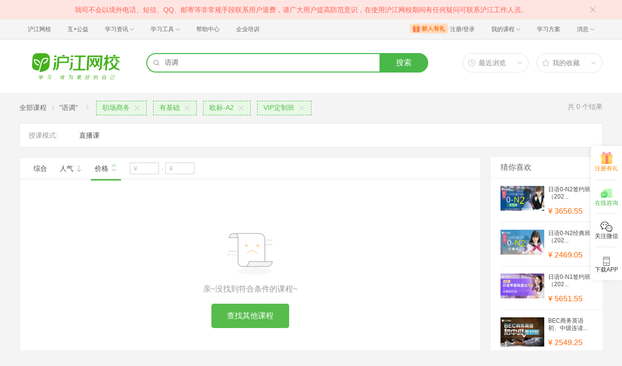

--- FILE ---
content_type: application/x-javascript
request_url: https://res.hjfile.cn/classec/common/bundle-e95c6.js
body_size: 10279
content:
!function(modules){function __webpack_require__(moduleId){if(installedModules[moduleId])return installedModules[moduleId].exports;var module=installedModules[moduleId]={i:moduleId,l:!1,exports:{}};return modules[moduleId].call(module.exports,module,module.exports,__webpack_require__),module.l=!0,module.exports}var installedModules={};__webpack_require__.m=modules,__webpack_require__.c=installedModules,__webpack_require__.i=function(value){return value},__webpack_require__.d=function(exports,name,getter){__webpack_require__.o(exports,name)||Object.defineProperty(exports,name,{configurable:!1,enumerable:!0,get:getter})},__webpack_require__.n=function(module){var getter=module&&module.__esModule?function(){return module["default"]}:function(){return module};return __webpack_require__.d(getter,"a",getter),getter},__webpack_require__.o=function(object,property){return Object.prototype.hasOwnProperty.call(object,property)},__webpack_require__.p="../",__webpack_require__(__webpack_require__.s="jsPK")}({"5By5":function(module,exports,__webpack_require__){"use strict";function isNonEmptyObject(obj){var isNonEmpty=!0;return obj?"object"!==(void 0===obj?"undefined":_typeof(obj))||Object.keys(obj).length||(isNonEmpty=!1):isNonEmpty=!1,isNonEmpty}function isIpad(){return navigator.userAgent.match(/ipad/gi)}function runAfterWindowLoad(cb){function checkIsLoaded(){isWindowLoaded?cb&&cb():setTimeout(checkIsLoaded,10)}var isWindowLoaded=!1;$(window).on("load",function(){isWindowLoaded=!0}),checkIsLoaded()}function lazyLoadImage(){$("img").each(function(){var $this=$(this),originSrc=$this.attr("data-src");originSrc&&$this.attr("src",originSrc)})}function sendABEvent(eventId,eventParam){function loadHt(){if(window.ht==undefined)return void setTimeout(loadHt,100);window.ht.sendEvent(7001,eventId,eventParam)}loadHt()}function getEnv(){for(var prefix=["local","qa","yz"],i=0;i<prefix.length;i++)if(window.location.href.indexOf("//"+prefix[i])>-1)return"local"==prefix[i]?"qa":prefix[i];return""}function rgbToHsv(r,g,b){r/=255,g/=255,b/=255;var h,s,max=Math.max(r,g,b),min=Math.min(r,g,b),v=max,d=max-min;if(s=0==max?0:d/max,max==min)h=0;else{switch(max){case r:h=(g-b)/d+(g<b?6:0);break;case g:h=(b-r)/d+2;break;case b:h=(r-g)/d+4}h/=6}return[h,s,v]}function hsvToRgb(h,s,v){var r,g,b,i=Math.floor(6*h),f=6*h-i,p=v*(1-s),q=v*(1-f*s),t=v*(1-(1-f)*s);switch(i%6){case 0:r=v,g=t,b=p;break;case 1:r=q,g=v,b=p;break;case 2:r=p,g=v,b=t;break;case 3:r=p,g=q,b=v;break;case 4:r=t,g=p,b=v;break;case 5:r=v,g=p,b=q}return[Math.round(255*r),Math.round(255*g),Math.round(255*b)]}function isAcitivityTime(startTime,endTime){var startT=new Date(startTime).getTime(),endT=new Date(endTime).getTime(),_server_data=server_data,server_time=_server_data.server_time;return server_time>=startT&&server_time<=endT}Object.defineProperty(exports,"__esModule",{value:!0}),exports.isIpadApp=exports.isApp=exports.isMobile=exports.lazyLoadScript=exports.inTime=exports.parseTime=exports.strFormat=exports.getTemplate=undefined;var _typeof="function"==typeof Symbol&&"symbol"==typeof Symbol.iterator?function(obj){return typeof obj}:function(obj){return obj&&"function"==typeof Symbol&&obj.constructor===Symbol&&obj!==Symbol.prototype?"symbol":typeof obj};exports.isNonEmptyObject=isNonEmptyObject,exports.isIpad=isIpad,exports.runAfterWindowLoad=runAfterWindowLoad,exports.lazyLoadImage=lazyLoadImage,exports.sendABEvent=sendABEvent,exports.getEnv=getEnv,exports.rgbToHsv=rgbToHsv,exports.hsvToRgb=hsvToRgb,exports.isAcitivityTime=isAcitivityTime;var _hjUnderscore=__webpack_require__("M85h"),parseTime=(exports.getTemplate=(0,_hjUnderscore.cacheable)(function(id,__cache__){return __cache__[id]||(__cache__[id]=$("#"+id).html()),__cache__[id]}),exports.strFormat=function(fmt){for(var _len=arguments.length,args=Array(_len>1?_len-1:0),_key=1;_key<_len;_key++)args[_key-1]=arguments[_key];return(0,_hjUnderscore.each)(args,function(i,argi){fmt=fmt.replace(new RegExp("\\{"+i+"\\}","g"),argi)}),fmt},exports.parseTime=function(str){var tt=str.split(/\D+/g);return new Date(tt[0],tt[1]-1,tt[2],tt[3]||0,tt[4]||0,tt[5]||0).getTime()}),isApp=(exports.inTime=function(start,end){var now=server_data.server_time;return parseTime(start)<now&&now<parseTime(end)},exports.lazyLoadScript=(0,_hjUnderscore.cacheable)(function(src,cb,__cache__){if(__cache__&&__cache__[src])return void(cb&&cb());var scriptElem=document.createElement("script");scriptElem.type="text/javascript",scriptElem.src=src,scriptElem.onload=function(){__cache__&&(__cache__[src]=!0),cb&&cb()},document.getElementsByTagName("body")[0].appendChild(scriptElem)}),exports.isMobile=function(){return navigator.userAgent.toLowerCase().indexOf("mobile")>=0},exports.isApp=function(){var ua=navigator.userAgent;return!(!ua.match(/android/i)||!isAndroidApp())||!!ua.match(/hjapp/i)});exports.isIpadApp=function(){var ua=navigator.userAgent;return!!isApp()&&!!ua.match(/ipad/gi)}},"BWJA":function(module,exports,__webpack_require__){"use strict";$(function(){if("Microsoft Internet Explorer"==navigator.appName&&"MSIE8.0"==navigator.appVersion.split(";")[1].replace(/[ ]/g,"")){var head=document.getElementsByTagName("head")[0],style=document.createElement("style");style.type="text/css",style.styleSheet.cssText=":before,:after{content:none !important}",head.appendChild(style),setTimeout(function(){head.removeChild(style)},0)}})},"E4rJ":function(module,exports,__webpack_require__){module.exports=__webpack_require__.p+"favicon.ico"},"ILUO":function(module,exports,__webpack_require__){"use strict";$(function(){$("body").on("click","[data-zixun]",function(event){var $t=$(this),isA="A"==this.tagName,jId=$(this).data("zixun"),pathname=window.location.pathname,utr=$(this).data("utr")||10000113;pathname.indexOf("search")>-1?utr=10000119:pathname.indexOf("category")>-1&&(utr=10000118);var siteidVal=window._siteid?_siteid:"6",vd=window.ht&&window.ht.getIDs().uid,sd=window.ht&&window.ht.getIDs().ssid,url=server_data.hosts["class"]+"/crm/zx?c=1&jId="+jId+"&tp=1004&td="+siteidVal+"&vd="+vd+"&sd="+sd+"&pg="+encodeURIComponent(location.href)+"&ed=consulting&utr="+utr;if(isA){var href=$t.attr("href");/^(http|\/)/i.test(href)&&(url=href)}var left=$(window).width()/2-375,top=$(window).height()/2-290-100;if(window.open(url,"","left={0},top={1},width=750,height=580,location=no".format(left,top)))return void event.preventDefault();isA?$t.attr("href",href):(window.location.href=url,event.preventDefault())})})},"LTqO":function(module,exports,__webpack_require__){"use strict";hjc.ajax=function(api,data,ispost,func_succ,func_err){function func_success(res){if(res){if("string"==typeof res&&"[{".indexOf(res[0])>-1)try{res=JSON.parse(res)}catch(e){return}if(hjc.ajax_res=res,0==res.status||0==res.code||res.success||res.IsSuccess){var _data=res;Object.getOwnPropertyNames(res).indexOf("data")>-1&&(_data=res.data),func_succ&&func_succ(_data)}else func_err&&func_err(res.message)}}function func_error(xhr,status,error){if(401==xhr.status)return window.location.href=xhr.responseText,!1;func_err&&func_err("failed")}var pdata=data||{};pdata.__r=(new Date).getTime();var method=ispost?"POST":"GET";"string"==typeof ispost&&(method=ispost);var options={url:api,data:pdata,dataType:"json",method:method,type:method,timeout:pdata.timeout||2e4,beforeSend:function(request){request.setRequestHeader("UserInfo",encodeURIComponent(server_data.user_id+"|"+server_data.user_name))},success:func_success,error:func_error};ispost&&(options.data=JSON.stringify(pdata)),options.contentType="application/json;charset=UTF-8",$.ajax(options)}},"M85h":function(module,exports,__webpack_require__){"use strict";function grep(arr,cb){var result=[];return each(arr,function(i,item){cb(item)&&result.push(item)}),result}function sum(arr,getter){var result=0;return each(arr,function(i,item){result+=parseFloat(getter(item))}),result}function map(arr,cb){var result=[];return each(arr,function(i,item){result.push(cb(item,i))}),result}function reduce(arr,initValue,accumulator){var res=initValue;return each(arr,function(i,item){res=accumulator(res,item)}),res}function each(arr,cb){for(var i=0,len=arr.length;i<len&&!1!==cb(i,arr[i]);)i++}function any(arr,cb){return indexOf(arr,cb)>-1}function find(arr,cb){var index=indexOf(arr,cb);return index>-1?arr[index]:null}function indexOf(arr,cb){for(var i=0,len=arr.length;i<len;){if(!0===cb(arr[i]))return i;i++}return-1}function min(arr,cb){var res;return each(arr,function(i,item){var v=cb(item);(res==undefined||v<res)&&(res=v)}),res}function sort(arr,keyer,desc){return arr.sort(function(a,b){var res,ka=keyer(a),kb=keyer(b);return res=ka>kb?1:ka<kb?-1:0,desc&&(res*=-1),res}),arr}function mapToSelf(arr){var obj={};return arr.forEach(function(item){obj[item]=item}),obj}function cacheable(fn,context){var __cache__={};return function(){var args=[].slice.call(arguments,0);return args.push(__cache__),fn.apply(context||null,args)}}function getCss3StyleName(property){var b=document.body||document.documentElement,s=b.style,p=property;if("string"==typeof s[p])return p;var prefixes=["Moz","webkit","Webkit","khtml","O","ms"];p="Transition";for(var i=0;i<prefixes.length;i++){if("string"==typeof s[prefixes[i]+p])return"-"+prefixes[i].toLowerCase()+"-"+p}return p}Object.defineProperty(exports,"__esModule",{value:!0}),exports.grep=grep,exports.sum=sum,exports.map=map,exports.reduce=reduce,exports.each=each,exports.any=any,exports.find=find,exports.indexOf=indexOf,exports.min=min,exports.sort=sort,exports.mapToSelf=mapToSelf,exports.cacheable=cacheable,exports.getCss3StyleName=getCss3StyleName;exports.getTemplate=cacheable(function(id,__cache__){return __cache__[id]||(__cache__[id]=$("#"+id).html()),__cache__[id]})},"ULv1":function(module,exports,__webpack_require__){"use strict";hjc.getQueryStringArgs=function(){if(!location.search)return{};for(var qs=location.search.substring(1).split("&"),args={},i=0;i<qs.length;i++){var idx=qs[i].indexOf("="),name=qs[i].substr(0,idx),val=qs[i].substr(idx+1);args[name]=decodeURIComponent(val)}return args},hjc.getUrlStrArgs=function(strNum){for(var qs=location.pathname.split("/"),args=[],len=qs.length,i=strNum;i>=1;i--)args[args.length]=qs[len-i];return args}},"Urif":function(module,exports,__webpack_require__){"use strict";var __WEBPACK_AMD_DEFINE_FACTORY__,__WEBPACK_AMD_DEFINE_ARRAY__,__WEBPACK_AMD_DEFINE_RESULT__,_typeof="function"==typeof Symbol&&"symbol"==typeof Symbol.iterator?function(obj){return typeof obj}:function(obj){return obj&&"function"==typeof Symbol&&obj.constructor===Symbol&&obj!==Symbol.prototype?"symbol":typeof obj};/*!
 * mustache.js - Logic-less {{mustache}} templates with JavaScript
 * http://github.com/janl/mustache.js
 */
!function(global,factory){"object"===_typeof(exports)&&exports&&"string"!=typeof exports.nodeName?factory(exports):(__WEBPACK_AMD_DEFINE_ARRAY__=[exports],__WEBPACK_AMD_DEFINE_FACTORY__=factory,(__WEBPACK_AMD_DEFINE_RESULT__="function"==typeof __WEBPACK_AMD_DEFINE_FACTORY__?__WEBPACK_AMD_DEFINE_FACTORY__.apply(exports,__WEBPACK_AMD_DEFINE_ARRAY__):__WEBPACK_AMD_DEFINE_FACTORY__)!==undefined&&(module.exports=__WEBPACK_AMD_DEFINE_RESULT__))}(undefined,function(mustache){function isFunction(object){return"function"==typeof object}function typeStr(obj){return isArray(obj)?"array":void 0===obj?"undefined":_typeof(obj)}function escapeRegExp(string){return string.replace(/[\-\[\]{}()*+?.,\\\^$|#\s]/g,"\\$&")}function hasProperty(obj,propName){return null!=obj&&"object"===(void 0===obj?"undefined":_typeof(obj))&&propName in obj}function testRegExp(re,string){return regExpTest.call(re,string)}function isWhitespace(string){return!testRegExp(nonSpaceRe,string)}function escapeHtml(string){return String(string).replace(/[&<>"'`=\/]/g,function(s){return entityMap[s]})}function parseTemplate(template,tags){function compileTags(tagsToCompile){if("string"==typeof tagsToCompile&&(tagsToCompile=tagsToCompile.split(spaceRe,2)),!isArray(tagsToCompile)||2!==tagsToCompile.length)throw new Error("Invalid tags: "+tagsToCompile);openingTagRe=new RegExp(escapeRegExp(tagsToCompile[0])+"\\s*"),closingTagRe=new RegExp("\\s*"+escapeRegExp(tagsToCompile[1])),closingCurlyRe=new RegExp("\\s*"+escapeRegExp("}"+tagsToCompile[1]))}if(!template)return[];var openingTagRe,closingTagRe,closingCurlyRe,sections=[],tokens=[],spaces=[],hasTag=!1,nonSpace=!1;compileTags(tags||mustache.tags);for(var start,type,value,chr,token,openSection,scanner=new Scanner(template);!scanner.eos();){if(start=scanner.pos,value=scanner.scanUntil(openingTagRe))for(var i=0,valueLength=value.length;i<valueLength;++i)chr=value.charAt(i),isWhitespace(chr)?spaces.push(tokens.length):nonSpace=!0,tokens.push(["text",chr,start,start+1]),start+=1,"\n"===chr&&function(){if(hasTag&&!nonSpace)for(;spaces.length;)delete tokens[spaces.pop()];else spaces=[];hasTag=!1,nonSpace=!1}();if(!scanner.scan(openingTagRe))break;if(hasTag=!0,type=scanner.scan(tagRe)||"name",scanner.scan(whiteRe),"="===type?(value=scanner.scanUntil(equalsRe),scanner.scan(equalsRe),scanner.scanUntil(closingTagRe)):"{"===type?(value=scanner.scanUntil(closingCurlyRe),scanner.scan(curlyRe),scanner.scanUntil(closingTagRe),type="&"):value=scanner.scanUntil(closingTagRe),!scanner.scan(closingTagRe))throw new Error("Unclosed tag at "+scanner.pos);if(token=[type,value,start,scanner.pos],tokens.push(token),"#"===type||"^"===type)sections.push(token);else if("/"===type){if(!(openSection=sections.pop()))throw new Error('Unopened section "'+value+'" at '+start);if(openSection[1]!==value)throw new Error('Unclosed section "'+openSection[1]+'" at '+start)}else"name"===type||"{"===type||"&"===type?nonSpace=!0:"="===type&&compileTags(value)}if(openSection=sections.pop())throw new Error('Unclosed section "'+openSection[1]+'" at '+scanner.pos);return nestTokens(squashTokens(tokens))}function squashTokens(tokens){for(var token,lastToken,squashedTokens=[],i=0,numTokens=tokens.length;i<numTokens;++i)(token=tokens[i])&&("text"===token[0]&&lastToken&&"text"===lastToken[0]?(lastToken[1]+=token[1],lastToken[3]=token[3]):(squashedTokens.push(token),lastToken=token));return squashedTokens}function nestTokens(tokens){for(var token,section,nestedTokens=[],collector=nestedTokens,sections=[],i=0,numTokens=tokens.length;i<numTokens;++i)switch(token=tokens[i],token[0]){case"#":case"^":collector.push(token),sections.push(token),collector=token[4]=[];break;case"/":section=sections.pop(),section[5]=token[2],collector=sections.length>0?sections[sections.length-1][4]:nestedTokens;break;default:collector.push(token)}return nestedTokens}function Scanner(string){this.string=string,this.tail=string,this.pos=0}function Context(view,parentContext){this.view=view,this.cache={".":this.view},this.parent=parentContext}function Writer(){this.cache={}}var objectToString=Object.prototype.toString,isArray=Array.isArray||function(object){return"[object Array]"===objectToString.call(object)},regExpTest=RegExp.prototype.test,nonSpaceRe=/\S/,entityMap={"&":"&amp;","<":"&lt;",">":"&gt;",'"':"&quot;","'":"&#39;","/":"&#x2F;","`":"&#x60;","=":"&#x3D;"},whiteRe=/\s*/,spaceRe=/\s+/,equalsRe=/\s*=/,curlyRe=/\s*\}/,tagRe=/#|\^|\/|>|\{|&|=|!/;Scanner.prototype.eos=function(){return""===this.tail},Scanner.prototype.scan=function(re){var match=this.tail.match(re);if(!match||0!==match.index)return"";var string=match[0];return this.tail=this.tail.substring(string.length),this.pos+=string.length,string},Scanner.prototype.scanUntil=function(re){var match,index=this.tail.search(re);switch(index){case-1:match=this.tail,this.tail="";break;case 0:match="";break;default:match=this.tail.substring(0,index),this.tail=this.tail.substring(index)}return this.pos+=match.length,match},Context.prototype.push=function(view){return new Context(view,this)},Context.prototype.lookup=function(name){var value,cache=this.cache;if(cache.hasOwnProperty(name))value=cache[name];else{for(var names,index,context=this,lookupHit=!1;context;){if(name.indexOf(".")>0)for(value=context.view,names=name.split("."),index=0;null!=value&&index<names.length;)index===names.length-1&&(lookupHit=hasProperty(value,names[index])),value=value[names[index++]];else value=context.view[name],lookupHit=hasProperty(context.view,name);if(lookupHit)break;context=context.parent}cache[name]=value}return isFunction(value)&&(value=value.call(this.view)),value},Writer.prototype.clearCache=function(){this.cache={}},Writer.prototype.parse=function(template,tags){var cache=this.cache,tokens=cache[template];return null==tokens&&(tokens=cache[template]=parseTemplate(template,tags)),tokens},Writer.prototype.render=function(template,view,partials){var tokens=this.parse(template),context=view instanceof Context?view:new Context(view);return this.renderTokens(tokens,context,partials,template)},Writer.prototype.renderTokens=function(tokens,context,partials,originalTemplate){for(var token,symbol,value,buffer="",i=0,numTokens=tokens.length;i<numTokens;++i)value=undefined,token=tokens[i],symbol=token[0],"#"===symbol?value=this.renderSection(token,context,partials,originalTemplate):"^"===symbol?value=this.renderInverted(token,context,partials,originalTemplate):">"===symbol?value=this.renderPartial(token,context,partials,originalTemplate):"&"===symbol?value=this.unescapedValue(token,context):"name"===symbol?value=this.escapedValue(token,context):"text"===symbol&&(value=this.rawValue(token)),value!==undefined&&(buffer+=value);return buffer},Writer.prototype.renderSection=function(token,context,partials,originalTemplate){function subRender(template){return self.render(template,context,partials)}var self=this,buffer="",value=context.lookup(token[1]);if(value){if(isArray(value))for(var j=0,valueLength=value.length;j<valueLength;++j)buffer+=this.renderTokens(token[4],context.push(value[j]),partials,originalTemplate);else if("object"===(void 0===value?"undefined":_typeof(value))||"string"==typeof value||"number"==typeof value)buffer+=this.renderTokens(token[4],context.push(value),partials,originalTemplate);else if(isFunction(value)){if("string"!=typeof originalTemplate)throw new Error("Cannot use higher-order sections without the original template");value=value.call(context.view,originalTemplate.slice(token[3],token[5]),subRender),null!=value&&(buffer+=value)}else buffer+=this.renderTokens(token[4],context,partials,originalTemplate);return buffer}},Writer.prototype.renderInverted=function(token,context,partials,originalTemplate){var value=context.lookup(token[1]);if(!value||isArray(value)&&0===value.length)return this.renderTokens(token[4],context,partials,originalTemplate)},Writer.prototype.renderPartial=function(token,context,partials){if(partials){var value=isFunction(partials)?partials(token[1]):partials[token[1]];return null!=value?this.renderTokens(this.parse(value),context,partials,value):void 0}},Writer.prototype.unescapedValue=function(token,context){var value=context.lookup(token[1]);if(null!=value)return value},Writer.prototype.escapedValue=function(token,context){var value=context.lookup(token[1]);if(null!=value)return mustache.escape(value)},Writer.prototype.rawValue=function(token){return token[1]},mustache.name="mustache.js",mustache.version="2.3.0",mustache.tags=["{{","}}"];var defaultWriter=new Writer;return mustache.clearCache=function(){return defaultWriter.clearCache()},mustache.parse=function(template,tags){return defaultWriter.parse(template,tags)},mustache.render=function(template,view,partials){if("string"!=typeof template)throw new TypeError('Invalid template! Template should be a "string" but "'+typeStr(template)+'" was given as the first argument for mustache#render(template, view, partials)');return defaultWriter.render(template,view,partials)},mustache.to_html=function(template,view,partials,send){var result=mustache.render(template,view,partials);if(!isFunction(send))return result;send(result)},mustache.escape=escapeHtml,mustache.Scanner=Scanner,mustache.Context=Context,mustache.Writer=Writer,mustache})},"eISj":function(module,exports,__webpack_require__){"use strict";var _typeof="function"==typeof Symbol&&"symbol"==typeof Symbol.iterator?function(obj){return typeof obj}:function(obj){return obj&&"function"==typeof Symbol&&obj.constructor===Symbol&&obj!==Symbol.prototype?"symbol":typeof obj};hjc.alert=function(opts){if("object"!==(void 0===opts?"undefined":_typeof(opts)))return!1;var alertHtml='<div class="sweet-overlay"></div><div class="sweet-alert" '+(opts.top?'style="top:'+opts.top+'"':"")+'>\n        <div class="sa-input-error"><img src="//n1image.hjfile.cn/zhuanti/2017/08/30/7086975213486b8dcbd3f6d9fd2831a8.png" alt=""></div>\n        <h2 style="display:'+(opts.title?"block":"none")+'">'+opts.title+'</h2>\n        <p style="display:'+(opts.subtitle?"block":"none")+'">'+opts.subtitle+'</p>\n        <div class="sa-button-container">\n        <button class="cancel" style="display:'+(opts.btnInfo&&opts.btnInfo.cancel?"inline-block":"none")+'">'+(opts.btnInfo&&opts.btnInfo.cancel?opts.btnInfo.cancel[0]:"取消")+'</button>\n        <div class="sa-confirm-button-container">\n            <button class="confirm">\n            '+(opts.btnInfo&&opts.btnInfo.ok?opts.btnInfo.ok[0]:"确定")+"\n            </button>\n        </div>\n        </div>\n    </div>";opts.multi||hjc.alertok();var rootAlertObj=$(alertHtml),hideAlert=function(){rootAlertObj.remove(),0==$(".sweet-alert").length&&$(".sweet-overlay").remove()},cancelFun=hideAlert,okFun=hideAlert;opts.btnInfo&&opts.btnInfo.cancel&&"function"==typeof opts.btnInfo.cancel[1]&&(cancelFun=function(){opts.btnInfo.cancel[1](),hideAlert()}),opts.btnInfo&&opts.btnInfo.ok&&"function"==typeof opts.btnInfo.ok[1]&&(okFun=function(){opts.btnInfo.ok[1](),hideAlert()}),rootAlertObj.find(".cancel").on("click",cancelFun),rootAlertObj.find(".confirm").on("click",okFun),rootAlertObj.find(".sa-input-error").on("click",hideAlert),$(document.body).append(rootAlertObj)},hjc.alertok=function(){$(".sweet-overlay,.sweet-alert").remove()}},"fdhw":function(module,exports,__webpack_require__){"use strict";hjc.loadJs=function(src,callback){var sc=document.createElement("script");sc.type="text/javascript",sc.src=src,callback&&(document.addEventListener?sc.addEventListener("load",callback,!1):sc.onreadystatechange=function(){/loaded|complete/.test(sc.readyState)&&(sc.onreadystatechange=null,callback())}),document.body.appendChild(sc)}},"jWdQ":function(module,exports){},"jsPK":function(module,exports,__webpack_require__){"use strict";__webpack_require__("jWdQ");var _mustache=__webpack_require__("Urif"),_mustache2=function(obj){return obj&&obj.__esModule?obj:{"default":obj}}(_mustache);__webpack_require__("E4rJ");var _hjUtil=__webpack_require__("5By5");String.prototype.format=function(){for(var s=this,i=0;i<arguments.length;i++)s=s.replace(new RegExp("\\{"+i+"\\}","g"),arguments[i]);return s},window.Mustache=_mustache2["default"],window.hjc=window.hjc||{},__webpack_require__("LTqO"),__webpack_require__("fdhw"),__webpack_require__("eISj"),__webpack_require__("rrd5"),__webpack_require__("ULv1"),__webpack_require__("nP51"),__webpack_require__("z8Ro"),__webpack_require__("BWJA"),__webpack_require__("ILUO"),function(){var now=/[?&](preview)?time=([^&#]+)/i.exec(location.search);now&&now.length&&(server_data.server_time=(0,_hjUtil.parseTime)(decodeURIComponent(now[2])))}(),$(function(){window.console&&console.log?(console.log("用学习的力量，成就每一个梦想；\n跟沪江一起成为行业引领人物；\n加入沪江，你可以改变中国教育！"),console.log("请将简历发送至 hr@hujiang.com %c（邮件标题请以“姓名-应聘xx职位-来自console”命名）","color:red"),console.log("招聘入口：http://job.hujiang.com/")):window.console={log:function(){},warn:function(){},debug:function(){}},"ontouchstart"in window||$("body").addClass("untouch"),setTimeout(function(){$("").lazy(),hjc.loadJs("//common.hjfile.cn/analytics/site/class.js")},600)})},"nP51":function(module,exports,__webpack_require__){"use strict";function stopBubble(e){e&&e.stopPropagation?e.stopPropagation():window.event.cancelBubble=!0}function hoverTraceHandler(e,hoverTraceNames,traceOptions){var el=e.currentTarget,traceParams=getTraceParams(el),traceName=$(el).data("trace");if(traceName)for(var i=0,len=hoverTraceNames.length;i<len;i++)if(hoverTraceNames[i]===traceName){if((0,_hjUtil.isNonEmptyObject)(preHandlers)&&preHandlers[traceName]){var _preHandlers$traceNam=preHandlers[traceName],handler=_preHandlers$traceNam.handler,getTraceName=_preHandlers$traceNam.getTraceName;"function"==typeof handler&&(traceParams=handler(el,traceParams)),"function"==typeof getTraceName&&(traceName=getTraceName(el))}return void bindEvent(traceName,traceParams,traceOptions,"hover")}}function clickTraceHandler(e,hoverTraceNames,traceOptions,traceKey){var el=e.currentTarget,traceParams=getTraceParams(el),traceName=traceKey||$(el).data("trace");if(traceName){for(var i=0,len=hoverTraceNames.length;i<len;i++)if(hoverTraceNames[i]===traceName)return;if((0,_hjUtil.isNonEmptyObject)(preHandlers)&&preHandlers[traceName]){var _preHandlers$traceNam2=preHandlers[traceName],handler=_preHandlers$traceNam2.handler,getTraceName=_preHandlers$traceNam2.getTraceName;"function"==typeof handler&&(traceParams=handler(el,traceParams)),"function"==typeof getTraceName&&(traceName=getTraceName(el))}bindEvent(traceName,traceParams,traceOptions,"click")}}function getTraceParams(el){for(var traceParams={},i=0,attrs=el.attributes,n=attrs.length;i<n;i++){var _attrs$i=attrs[i],nodeName=_attrs$i.nodeName,nodeValue=_attrs$i.nodeValue,traceKey="";0==nodeName.indexOf("data-trace-")?traceKey=nodeName.substr("data-trace-".length):0==nodeName.indexOf("data-param-")&&(traceKey=nodeName.substr("data-param-".length)),traceKey&&(traceParams[traceKey]=nodeValue)}return traceParams}function bindEvent(traceName,traceParams,traceOptions,msg){traceParams||(traceParams={}),traceParams.user_id=server_data.user_id,""!==(0,_hjUtil.getEnv)()&&console.log("-traceName:",traceName,"\n-traceParams:",traceParams,"\n-traceOptions:",traceOptions),window.ht&&ht.sendCustomEvent(traceName,_extends({},traceParams,traceOptions))}var _extends=Object.assign||function(target){for(var i=1;i<arguments.length;i++){var source=arguments[i];for(var key in source)Object.prototype.hasOwnProperty.call(source,key)&&(target[key]=source[key])}return target},_hjUtil=__webpack_require__("5By5"),options={},hoverTraceNames=[],preHandlers=null,selector={},selectorKeys=[];window.bindHJEvent=function(args){if((0,_hjUtil.isNonEmptyObject)(args)){var commonParams=args.commonParams,methodConfig=args.methodConfig;preHandlers=args.preHandlers;var keys=Object.getOwnPropertyNames(preHandlers);if(keys.length)for(var i=0;i<keys.length;i++){var selectorVal=preHandlers[keys[i]].selector;selectorVal&&(selector[selectorVal]=keys[i],selectorKeys.push(selectorVal))}(0,_hjUtil.isNonEmptyObject)(commonParams)&&(options=commonParams),(0,_hjUtil.isNonEmptyObject)(methodConfig)&&(hoverTraceNames=methodConfig.hover||hoverTraceNames,hoverTraceNames.length&&$("body").on("mouseenter","[data-trace]",function(e){stopBubble(e),hoverTraceHandler(e,hoverTraceNames,options)}))}},window.biEvent=function(name,options,event){bindEvent(name,options,{},event)},$(function(){$("body").on("click","[data-trace]",function(e){clickTraceHandler(e,hoverTraceNames,options)});for(var i=0;i<selectorKeys.length;i++)!function(i){$("body").on(preHandlers[selector[selectorKeys[i]]].trigger||"click",selectorKeys[i],function(e){clickTraceHandler(e,hoverTraceNames,options,selector[selectorKeys[i]])})}(i)})},"rrd5":function(module,exports,__webpack_require__){"use strict";hjc.lazyload=function(){$.fn.lazy=function(){return this.each(function(i,e){"IMG"!=e.tagName||$(e).data("original")||$(e).data("src")||$(e).attr("data-original",e.src).attr("src","[data-uri]")}),this},$.fn.load=function(){return 0==this.length?this:(this.each(function(i,e){var $e=$(e),osrc=$e.data("original")||$e.data("src");if(!osrc)return!0;"IMG"==e.tagName?osrc!=e.src&&(e.src=osrc):$e.hasClass("lazy")&&$e.css("background-image","url("+osrc+")").removeClass("lazy"),$e.removeAttr("data-original").removeAttr("data-src")}),this)};setInterval(function(){var t=$(window).scrollTop(),h=$(window).height()+t+100,arr=$("#_000");$("img[data-original],img[data-src],.lazy").each(function(i,e){var offset=$(e).offset(),ht=e.offsetHeight;offset.top+ht>t&&offset.top<h&&ht>0&&arr.push(e)}),arr.load()},200)},hjc.lazyload()},"z8Ro":function(module,exports,__webpack_require__){"use strict";function isNode(o){return"object"===("undefined"==typeof Node?"undefined":_typeof(Node))?o instanceof Node:o&&"object"===(void 0===o?"undefined":_typeof(o))&&"number"==typeof o.nodeType&&"string"==typeof o.nodeName}function isElement(o){return"object"===("undefined"==typeof HTMLElement?"undefined":_typeof(HTMLElement))?o instanceof HTMLElement:o&&"object"===(void 0===o?"undefined":_typeof(o))&&null!==o&&1===o.nodeType&&"string"==typeof o.nodeName}var _typeof="function"==typeof Symbol&&"symbol"==typeof Symbol.iterator?function(obj){return typeof obj}:function(obj){return obj&&"function"==typeof Symbol&&obj.constructor===Symbol&&obj!==Symbol.prototype?"symbol":typeof obj};window.HasOwnProperty=function(obj,propName){return isNode(obj)||isElement(obj)?obj[propName]!==undefined:obj.hasOwnProperty(propName)}}});